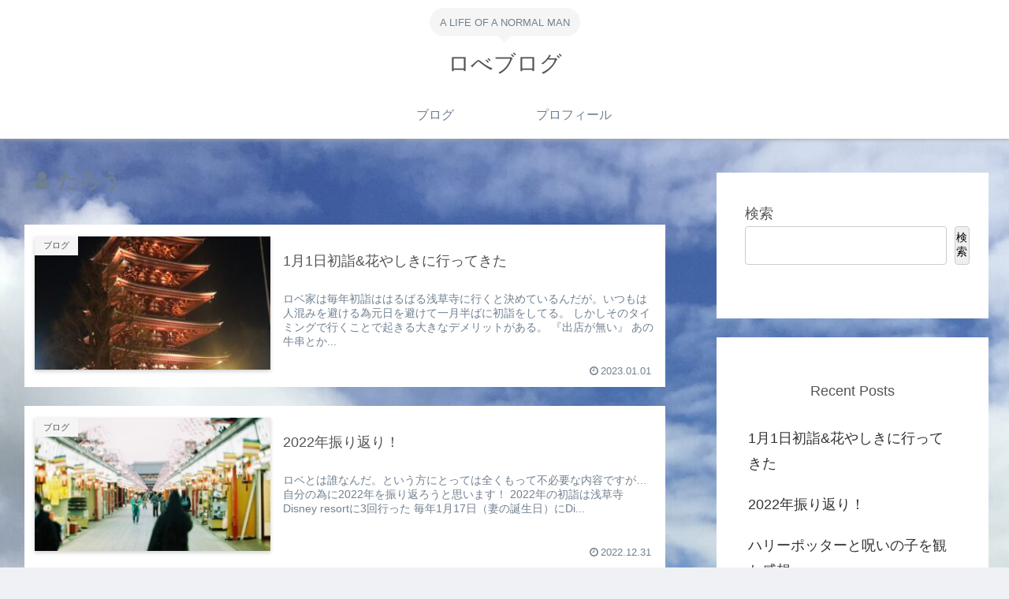

--- FILE ---
content_type: text/css
request_url: https://robenoblog.com/wp-content/themes/cocoon-child-master/style.css?ver=6.9&fver=20220914055025
body_size: 214
content:
@charset "UTF-8";

/************************************
全体のバランス
************************************/
.entry-content {
padding:1em;
padding-top:0;
margin: 0 auto;
}
@media (max-width: 1023px){
article > .entry-content, aritcle > footer.article-footer {
padding: 0 20px;
}
}
@media screen and (max-width: 880px){
.page-body {
font-size: 16px;
}
}
@media screen and (max-width: 480px){
.page-body {
font-size: 15px;
}
}
img{
box-shadow: 0px 2px 5px 0 rgba(0,0,0,.2);
}
a {
 -webkit-tap-highlight-color:rgba(0,0,0,0);
}
